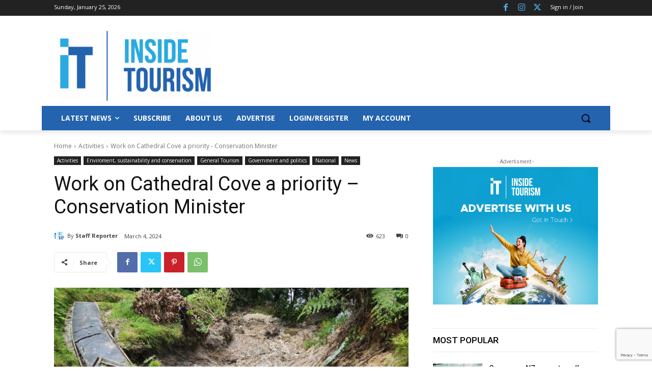

--- FILE ---
content_type: text/html; charset=utf-8
request_url: https://www.google.com/recaptcha/api2/anchor?ar=1&k=6LeJmRoqAAAAAHNG3y4rGjbAmbd3fTjv2x4MYWQV&co=aHR0cHM6Ly9pbnNpZGV0b3VyaXNtLmNvbTo0NDM.&hl=en&v=PoyoqOPhxBO7pBk68S4YbpHZ&size=invisible&anchor-ms=20000&execute-ms=30000&cb=ef8k6pytp37i
body_size: 48706
content:
<!DOCTYPE HTML><html dir="ltr" lang="en"><head><meta http-equiv="Content-Type" content="text/html; charset=UTF-8">
<meta http-equiv="X-UA-Compatible" content="IE=edge">
<title>reCAPTCHA</title>
<style type="text/css">
/* cyrillic-ext */
@font-face {
  font-family: 'Roboto';
  font-style: normal;
  font-weight: 400;
  font-stretch: 100%;
  src: url(//fonts.gstatic.com/s/roboto/v48/KFO7CnqEu92Fr1ME7kSn66aGLdTylUAMa3GUBHMdazTgWw.woff2) format('woff2');
  unicode-range: U+0460-052F, U+1C80-1C8A, U+20B4, U+2DE0-2DFF, U+A640-A69F, U+FE2E-FE2F;
}
/* cyrillic */
@font-face {
  font-family: 'Roboto';
  font-style: normal;
  font-weight: 400;
  font-stretch: 100%;
  src: url(//fonts.gstatic.com/s/roboto/v48/KFO7CnqEu92Fr1ME7kSn66aGLdTylUAMa3iUBHMdazTgWw.woff2) format('woff2');
  unicode-range: U+0301, U+0400-045F, U+0490-0491, U+04B0-04B1, U+2116;
}
/* greek-ext */
@font-face {
  font-family: 'Roboto';
  font-style: normal;
  font-weight: 400;
  font-stretch: 100%;
  src: url(//fonts.gstatic.com/s/roboto/v48/KFO7CnqEu92Fr1ME7kSn66aGLdTylUAMa3CUBHMdazTgWw.woff2) format('woff2');
  unicode-range: U+1F00-1FFF;
}
/* greek */
@font-face {
  font-family: 'Roboto';
  font-style: normal;
  font-weight: 400;
  font-stretch: 100%;
  src: url(//fonts.gstatic.com/s/roboto/v48/KFO7CnqEu92Fr1ME7kSn66aGLdTylUAMa3-UBHMdazTgWw.woff2) format('woff2');
  unicode-range: U+0370-0377, U+037A-037F, U+0384-038A, U+038C, U+038E-03A1, U+03A3-03FF;
}
/* math */
@font-face {
  font-family: 'Roboto';
  font-style: normal;
  font-weight: 400;
  font-stretch: 100%;
  src: url(//fonts.gstatic.com/s/roboto/v48/KFO7CnqEu92Fr1ME7kSn66aGLdTylUAMawCUBHMdazTgWw.woff2) format('woff2');
  unicode-range: U+0302-0303, U+0305, U+0307-0308, U+0310, U+0312, U+0315, U+031A, U+0326-0327, U+032C, U+032F-0330, U+0332-0333, U+0338, U+033A, U+0346, U+034D, U+0391-03A1, U+03A3-03A9, U+03B1-03C9, U+03D1, U+03D5-03D6, U+03F0-03F1, U+03F4-03F5, U+2016-2017, U+2034-2038, U+203C, U+2040, U+2043, U+2047, U+2050, U+2057, U+205F, U+2070-2071, U+2074-208E, U+2090-209C, U+20D0-20DC, U+20E1, U+20E5-20EF, U+2100-2112, U+2114-2115, U+2117-2121, U+2123-214F, U+2190, U+2192, U+2194-21AE, U+21B0-21E5, U+21F1-21F2, U+21F4-2211, U+2213-2214, U+2216-22FF, U+2308-230B, U+2310, U+2319, U+231C-2321, U+2336-237A, U+237C, U+2395, U+239B-23B7, U+23D0, U+23DC-23E1, U+2474-2475, U+25AF, U+25B3, U+25B7, U+25BD, U+25C1, U+25CA, U+25CC, U+25FB, U+266D-266F, U+27C0-27FF, U+2900-2AFF, U+2B0E-2B11, U+2B30-2B4C, U+2BFE, U+3030, U+FF5B, U+FF5D, U+1D400-1D7FF, U+1EE00-1EEFF;
}
/* symbols */
@font-face {
  font-family: 'Roboto';
  font-style: normal;
  font-weight: 400;
  font-stretch: 100%;
  src: url(//fonts.gstatic.com/s/roboto/v48/KFO7CnqEu92Fr1ME7kSn66aGLdTylUAMaxKUBHMdazTgWw.woff2) format('woff2');
  unicode-range: U+0001-000C, U+000E-001F, U+007F-009F, U+20DD-20E0, U+20E2-20E4, U+2150-218F, U+2190, U+2192, U+2194-2199, U+21AF, U+21E6-21F0, U+21F3, U+2218-2219, U+2299, U+22C4-22C6, U+2300-243F, U+2440-244A, U+2460-24FF, U+25A0-27BF, U+2800-28FF, U+2921-2922, U+2981, U+29BF, U+29EB, U+2B00-2BFF, U+4DC0-4DFF, U+FFF9-FFFB, U+10140-1018E, U+10190-1019C, U+101A0, U+101D0-101FD, U+102E0-102FB, U+10E60-10E7E, U+1D2C0-1D2D3, U+1D2E0-1D37F, U+1F000-1F0FF, U+1F100-1F1AD, U+1F1E6-1F1FF, U+1F30D-1F30F, U+1F315, U+1F31C, U+1F31E, U+1F320-1F32C, U+1F336, U+1F378, U+1F37D, U+1F382, U+1F393-1F39F, U+1F3A7-1F3A8, U+1F3AC-1F3AF, U+1F3C2, U+1F3C4-1F3C6, U+1F3CA-1F3CE, U+1F3D4-1F3E0, U+1F3ED, U+1F3F1-1F3F3, U+1F3F5-1F3F7, U+1F408, U+1F415, U+1F41F, U+1F426, U+1F43F, U+1F441-1F442, U+1F444, U+1F446-1F449, U+1F44C-1F44E, U+1F453, U+1F46A, U+1F47D, U+1F4A3, U+1F4B0, U+1F4B3, U+1F4B9, U+1F4BB, U+1F4BF, U+1F4C8-1F4CB, U+1F4D6, U+1F4DA, U+1F4DF, U+1F4E3-1F4E6, U+1F4EA-1F4ED, U+1F4F7, U+1F4F9-1F4FB, U+1F4FD-1F4FE, U+1F503, U+1F507-1F50B, U+1F50D, U+1F512-1F513, U+1F53E-1F54A, U+1F54F-1F5FA, U+1F610, U+1F650-1F67F, U+1F687, U+1F68D, U+1F691, U+1F694, U+1F698, U+1F6AD, U+1F6B2, U+1F6B9-1F6BA, U+1F6BC, U+1F6C6-1F6CF, U+1F6D3-1F6D7, U+1F6E0-1F6EA, U+1F6F0-1F6F3, U+1F6F7-1F6FC, U+1F700-1F7FF, U+1F800-1F80B, U+1F810-1F847, U+1F850-1F859, U+1F860-1F887, U+1F890-1F8AD, U+1F8B0-1F8BB, U+1F8C0-1F8C1, U+1F900-1F90B, U+1F93B, U+1F946, U+1F984, U+1F996, U+1F9E9, U+1FA00-1FA6F, U+1FA70-1FA7C, U+1FA80-1FA89, U+1FA8F-1FAC6, U+1FACE-1FADC, U+1FADF-1FAE9, U+1FAF0-1FAF8, U+1FB00-1FBFF;
}
/* vietnamese */
@font-face {
  font-family: 'Roboto';
  font-style: normal;
  font-weight: 400;
  font-stretch: 100%;
  src: url(//fonts.gstatic.com/s/roboto/v48/KFO7CnqEu92Fr1ME7kSn66aGLdTylUAMa3OUBHMdazTgWw.woff2) format('woff2');
  unicode-range: U+0102-0103, U+0110-0111, U+0128-0129, U+0168-0169, U+01A0-01A1, U+01AF-01B0, U+0300-0301, U+0303-0304, U+0308-0309, U+0323, U+0329, U+1EA0-1EF9, U+20AB;
}
/* latin-ext */
@font-face {
  font-family: 'Roboto';
  font-style: normal;
  font-weight: 400;
  font-stretch: 100%;
  src: url(//fonts.gstatic.com/s/roboto/v48/KFO7CnqEu92Fr1ME7kSn66aGLdTylUAMa3KUBHMdazTgWw.woff2) format('woff2');
  unicode-range: U+0100-02BA, U+02BD-02C5, U+02C7-02CC, U+02CE-02D7, U+02DD-02FF, U+0304, U+0308, U+0329, U+1D00-1DBF, U+1E00-1E9F, U+1EF2-1EFF, U+2020, U+20A0-20AB, U+20AD-20C0, U+2113, U+2C60-2C7F, U+A720-A7FF;
}
/* latin */
@font-face {
  font-family: 'Roboto';
  font-style: normal;
  font-weight: 400;
  font-stretch: 100%;
  src: url(//fonts.gstatic.com/s/roboto/v48/KFO7CnqEu92Fr1ME7kSn66aGLdTylUAMa3yUBHMdazQ.woff2) format('woff2');
  unicode-range: U+0000-00FF, U+0131, U+0152-0153, U+02BB-02BC, U+02C6, U+02DA, U+02DC, U+0304, U+0308, U+0329, U+2000-206F, U+20AC, U+2122, U+2191, U+2193, U+2212, U+2215, U+FEFF, U+FFFD;
}
/* cyrillic-ext */
@font-face {
  font-family: 'Roboto';
  font-style: normal;
  font-weight: 500;
  font-stretch: 100%;
  src: url(//fonts.gstatic.com/s/roboto/v48/KFO7CnqEu92Fr1ME7kSn66aGLdTylUAMa3GUBHMdazTgWw.woff2) format('woff2');
  unicode-range: U+0460-052F, U+1C80-1C8A, U+20B4, U+2DE0-2DFF, U+A640-A69F, U+FE2E-FE2F;
}
/* cyrillic */
@font-face {
  font-family: 'Roboto';
  font-style: normal;
  font-weight: 500;
  font-stretch: 100%;
  src: url(//fonts.gstatic.com/s/roboto/v48/KFO7CnqEu92Fr1ME7kSn66aGLdTylUAMa3iUBHMdazTgWw.woff2) format('woff2');
  unicode-range: U+0301, U+0400-045F, U+0490-0491, U+04B0-04B1, U+2116;
}
/* greek-ext */
@font-face {
  font-family: 'Roboto';
  font-style: normal;
  font-weight: 500;
  font-stretch: 100%;
  src: url(//fonts.gstatic.com/s/roboto/v48/KFO7CnqEu92Fr1ME7kSn66aGLdTylUAMa3CUBHMdazTgWw.woff2) format('woff2');
  unicode-range: U+1F00-1FFF;
}
/* greek */
@font-face {
  font-family: 'Roboto';
  font-style: normal;
  font-weight: 500;
  font-stretch: 100%;
  src: url(//fonts.gstatic.com/s/roboto/v48/KFO7CnqEu92Fr1ME7kSn66aGLdTylUAMa3-UBHMdazTgWw.woff2) format('woff2');
  unicode-range: U+0370-0377, U+037A-037F, U+0384-038A, U+038C, U+038E-03A1, U+03A3-03FF;
}
/* math */
@font-face {
  font-family: 'Roboto';
  font-style: normal;
  font-weight: 500;
  font-stretch: 100%;
  src: url(//fonts.gstatic.com/s/roboto/v48/KFO7CnqEu92Fr1ME7kSn66aGLdTylUAMawCUBHMdazTgWw.woff2) format('woff2');
  unicode-range: U+0302-0303, U+0305, U+0307-0308, U+0310, U+0312, U+0315, U+031A, U+0326-0327, U+032C, U+032F-0330, U+0332-0333, U+0338, U+033A, U+0346, U+034D, U+0391-03A1, U+03A3-03A9, U+03B1-03C9, U+03D1, U+03D5-03D6, U+03F0-03F1, U+03F4-03F5, U+2016-2017, U+2034-2038, U+203C, U+2040, U+2043, U+2047, U+2050, U+2057, U+205F, U+2070-2071, U+2074-208E, U+2090-209C, U+20D0-20DC, U+20E1, U+20E5-20EF, U+2100-2112, U+2114-2115, U+2117-2121, U+2123-214F, U+2190, U+2192, U+2194-21AE, U+21B0-21E5, U+21F1-21F2, U+21F4-2211, U+2213-2214, U+2216-22FF, U+2308-230B, U+2310, U+2319, U+231C-2321, U+2336-237A, U+237C, U+2395, U+239B-23B7, U+23D0, U+23DC-23E1, U+2474-2475, U+25AF, U+25B3, U+25B7, U+25BD, U+25C1, U+25CA, U+25CC, U+25FB, U+266D-266F, U+27C0-27FF, U+2900-2AFF, U+2B0E-2B11, U+2B30-2B4C, U+2BFE, U+3030, U+FF5B, U+FF5D, U+1D400-1D7FF, U+1EE00-1EEFF;
}
/* symbols */
@font-face {
  font-family: 'Roboto';
  font-style: normal;
  font-weight: 500;
  font-stretch: 100%;
  src: url(//fonts.gstatic.com/s/roboto/v48/KFO7CnqEu92Fr1ME7kSn66aGLdTylUAMaxKUBHMdazTgWw.woff2) format('woff2');
  unicode-range: U+0001-000C, U+000E-001F, U+007F-009F, U+20DD-20E0, U+20E2-20E4, U+2150-218F, U+2190, U+2192, U+2194-2199, U+21AF, U+21E6-21F0, U+21F3, U+2218-2219, U+2299, U+22C4-22C6, U+2300-243F, U+2440-244A, U+2460-24FF, U+25A0-27BF, U+2800-28FF, U+2921-2922, U+2981, U+29BF, U+29EB, U+2B00-2BFF, U+4DC0-4DFF, U+FFF9-FFFB, U+10140-1018E, U+10190-1019C, U+101A0, U+101D0-101FD, U+102E0-102FB, U+10E60-10E7E, U+1D2C0-1D2D3, U+1D2E0-1D37F, U+1F000-1F0FF, U+1F100-1F1AD, U+1F1E6-1F1FF, U+1F30D-1F30F, U+1F315, U+1F31C, U+1F31E, U+1F320-1F32C, U+1F336, U+1F378, U+1F37D, U+1F382, U+1F393-1F39F, U+1F3A7-1F3A8, U+1F3AC-1F3AF, U+1F3C2, U+1F3C4-1F3C6, U+1F3CA-1F3CE, U+1F3D4-1F3E0, U+1F3ED, U+1F3F1-1F3F3, U+1F3F5-1F3F7, U+1F408, U+1F415, U+1F41F, U+1F426, U+1F43F, U+1F441-1F442, U+1F444, U+1F446-1F449, U+1F44C-1F44E, U+1F453, U+1F46A, U+1F47D, U+1F4A3, U+1F4B0, U+1F4B3, U+1F4B9, U+1F4BB, U+1F4BF, U+1F4C8-1F4CB, U+1F4D6, U+1F4DA, U+1F4DF, U+1F4E3-1F4E6, U+1F4EA-1F4ED, U+1F4F7, U+1F4F9-1F4FB, U+1F4FD-1F4FE, U+1F503, U+1F507-1F50B, U+1F50D, U+1F512-1F513, U+1F53E-1F54A, U+1F54F-1F5FA, U+1F610, U+1F650-1F67F, U+1F687, U+1F68D, U+1F691, U+1F694, U+1F698, U+1F6AD, U+1F6B2, U+1F6B9-1F6BA, U+1F6BC, U+1F6C6-1F6CF, U+1F6D3-1F6D7, U+1F6E0-1F6EA, U+1F6F0-1F6F3, U+1F6F7-1F6FC, U+1F700-1F7FF, U+1F800-1F80B, U+1F810-1F847, U+1F850-1F859, U+1F860-1F887, U+1F890-1F8AD, U+1F8B0-1F8BB, U+1F8C0-1F8C1, U+1F900-1F90B, U+1F93B, U+1F946, U+1F984, U+1F996, U+1F9E9, U+1FA00-1FA6F, U+1FA70-1FA7C, U+1FA80-1FA89, U+1FA8F-1FAC6, U+1FACE-1FADC, U+1FADF-1FAE9, U+1FAF0-1FAF8, U+1FB00-1FBFF;
}
/* vietnamese */
@font-face {
  font-family: 'Roboto';
  font-style: normal;
  font-weight: 500;
  font-stretch: 100%;
  src: url(//fonts.gstatic.com/s/roboto/v48/KFO7CnqEu92Fr1ME7kSn66aGLdTylUAMa3OUBHMdazTgWw.woff2) format('woff2');
  unicode-range: U+0102-0103, U+0110-0111, U+0128-0129, U+0168-0169, U+01A0-01A1, U+01AF-01B0, U+0300-0301, U+0303-0304, U+0308-0309, U+0323, U+0329, U+1EA0-1EF9, U+20AB;
}
/* latin-ext */
@font-face {
  font-family: 'Roboto';
  font-style: normal;
  font-weight: 500;
  font-stretch: 100%;
  src: url(//fonts.gstatic.com/s/roboto/v48/KFO7CnqEu92Fr1ME7kSn66aGLdTylUAMa3KUBHMdazTgWw.woff2) format('woff2');
  unicode-range: U+0100-02BA, U+02BD-02C5, U+02C7-02CC, U+02CE-02D7, U+02DD-02FF, U+0304, U+0308, U+0329, U+1D00-1DBF, U+1E00-1E9F, U+1EF2-1EFF, U+2020, U+20A0-20AB, U+20AD-20C0, U+2113, U+2C60-2C7F, U+A720-A7FF;
}
/* latin */
@font-face {
  font-family: 'Roboto';
  font-style: normal;
  font-weight: 500;
  font-stretch: 100%;
  src: url(//fonts.gstatic.com/s/roboto/v48/KFO7CnqEu92Fr1ME7kSn66aGLdTylUAMa3yUBHMdazQ.woff2) format('woff2');
  unicode-range: U+0000-00FF, U+0131, U+0152-0153, U+02BB-02BC, U+02C6, U+02DA, U+02DC, U+0304, U+0308, U+0329, U+2000-206F, U+20AC, U+2122, U+2191, U+2193, U+2212, U+2215, U+FEFF, U+FFFD;
}
/* cyrillic-ext */
@font-face {
  font-family: 'Roboto';
  font-style: normal;
  font-weight: 900;
  font-stretch: 100%;
  src: url(//fonts.gstatic.com/s/roboto/v48/KFO7CnqEu92Fr1ME7kSn66aGLdTylUAMa3GUBHMdazTgWw.woff2) format('woff2');
  unicode-range: U+0460-052F, U+1C80-1C8A, U+20B4, U+2DE0-2DFF, U+A640-A69F, U+FE2E-FE2F;
}
/* cyrillic */
@font-face {
  font-family: 'Roboto';
  font-style: normal;
  font-weight: 900;
  font-stretch: 100%;
  src: url(//fonts.gstatic.com/s/roboto/v48/KFO7CnqEu92Fr1ME7kSn66aGLdTylUAMa3iUBHMdazTgWw.woff2) format('woff2');
  unicode-range: U+0301, U+0400-045F, U+0490-0491, U+04B0-04B1, U+2116;
}
/* greek-ext */
@font-face {
  font-family: 'Roboto';
  font-style: normal;
  font-weight: 900;
  font-stretch: 100%;
  src: url(//fonts.gstatic.com/s/roboto/v48/KFO7CnqEu92Fr1ME7kSn66aGLdTylUAMa3CUBHMdazTgWw.woff2) format('woff2');
  unicode-range: U+1F00-1FFF;
}
/* greek */
@font-face {
  font-family: 'Roboto';
  font-style: normal;
  font-weight: 900;
  font-stretch: 100%;
  src: url(//fonts.gstatic.com/s/roboto/v48/KFO7CnqEu92Fr1ME7kSn66aGLdTylUAMa3-UBHMdazTgWw.woff2) format('woff2');
  unicode-range: U+0370-0377, U+037A-037F, U+0384-038A, U+038C, U+038E-03A1, U+03A3-03FF;
}
/* math */
@font-face {
  font-family: 'Roboto';
  font-style: normal;
  font-weight: 900;
  font-stretch: 100%;
  src: url(//fonts.gstatic.com/s/roboto/v48/KFO7CnqEu92Fr1ME7kSn66aGLdTylUAMawCUBHMdazTgWw.woff2) format('woff2');
  unicode-range: U+0302-0303, U+0305, U+0307-0308, U+0310, U+0312, U+0315, U+031A, U+0326-0327, U+032C, U+032F-0330, U+0332-0333, U+0338, U+033A, U+0346, U+034D, U+0391-03A1, U+03A3-03A9, U+03B1-03C9, U+03D1, U+03D5-03D6, U+03F0-03F1, U+03F4-03F5, U+2016-2017, U+2034-2038, U+203C, U+2040, U+2043, U+2047, U+2050, U+2057, U+205F, U+2070-2071, U+2074-208E, U+2090-209C, U+20D0-20DC, U+20E1, U+20E5-20EF, U+2100-2112, U+2114-2115, U+2117-2121, U+2123-214F, U+2190, U+2192, U+2194-21AE, U+21B0-21E5, U+21F1-21F2, U+21F4-2211, U+2213-2214, U+2216-22FF, U+2308-230B, U+2310, U+2319, U+231C-2321, U+2336-237A, U+237C, U+2395, U+239B-23B7, U+23D0, U+23DC-23E1, U+2474-2475, U+25AF, U+25B3, U+25B7, U+25BD, U+25C1, U+25CA, U+25CC, U+25FB, U+266D-266F, U+27C0-27FF, U+2900-2AFF, U+2B0E-2B11, U+2B30-2B4C, U+2BFE, U+3030, U+FF5B, U+FF5D, U+1D400-1D7FF, U+1EE00-1EEFF;
}
/* symbols */
@font-face {
  font-family: 'Roboto';
  font-style: normal;
  font-weight: 900;
  font-stretch: 100%;
  src: url(//fonts.gstatic.com/s/roboto/v48/KFO7CnqEu92Fr1ME7kSn66aGLdTylUAMaxKUBHMdazTgWw.woff2) format('woff2');
  unicode-range: U+0001-000C, U+000E-001F, U+007F-009F, U+20DD-20E0, U+20E2-20E4, U+2150-218F, U+2190, U+2192, U+2194-2199, U+21AF, U+21E6-21F0, U+21F3, U+2218-2219, U+2299, U+22C4-22C6, U+2300-243F, U+2440-244A, U+2460-24FF, U+25A0-27BF, U+2800-28FF, U+2921-2922, U+2981, U+29BF, U+29EB, U+2B00-2BFF, U+4DC0-4DFF, U+FFF9-FFFB, U+10140-1018E, U+10190-1019C, U+101A0, U+101D0-101FD, U+102E0-102FB, U+10E60-10E7E, U+1D2C0-1D2D3, U+1D2E0-1D37F, U+1F000-1F0FF, U+1F100-1F1AD, U+1F1E6-1F1FF, U+1F30D-1F30F, U+1F315, U+1F31C, U+1F31E, U+1F320-1F32C, U+1F336, U+1F378, U+1F37D, U+1F382, U+1F393-1F39F, U+1F3A7-1F3A8, U+1F3AC-1F3AF, U+1F3C2, U+1F3C4-1F3C6, U+1F3CA-1F3CE, U+1F3D4-1F3E0, U+1F3ED, U+1F3F1-1F3F3, U+1F3F5-1F3F7, U+1F408, U+1F415, U+1F41F, U+1F426, U+1F43F, U+1F441-1F442, U+1F444, U+1F446-1F449, U+1F44C-1F44E, U+1F453, U+1F46A, U+1F47D, U+1F4A3, U+1F4B0, U+1F4B3, U+1F4B9, U+1F4BB, U+1F4BF, U+1F4C8-1F4CB, U+1F4D6, U+1F4DA, U+1F4DF, U+1F4E3-1F4E6, U+1F4EA-1F4ED, U+1F4F7, U+1F4F9-1F4FB, U+1F4FD-1F4FE, U+1F503, U+1F507-1F50B, U+1F50D, U+1F512-1F513, U+1F53E-1F54A, U+1F54F-1F5FA, U+1F610, U+1F650-1F67F, U+1F687, U+1F68D, U+1F691, U+1F694, U+1F698, U+1F6AD, U+1F6B2, U+1F6B9-1F6BA, U+1F6BC, U+1F6C6-1F6CF, U+1F6D3-1F6D7, U+1F6E0-1F6EA, U+1F6F0-1F6F3, U+1F6F7-1F6FC, U+1F700-1F7FF, U+1F800-1F80B, U+1F810-1F847, U+1F850-1F859, U+1F860-1F887, U+1F890-1F8AD, U+1F8B0-1F8BB, U+1F8C0-1F8C1, U+1F900-1F90B, U+1F93B, U+1F946, U+1F984, U+1F996, U+1F9E9, U+1FA00-1FA6F, U+1FA70-1FA7C, U+1FA80-1FA89, U+1FA8F-1FAC6, U+1FACE-1FADC, U+1FADF-1FAE9, U+1FAF0-1FAF8, U+1FB00-1FBFF;
}
/* vietnamese */
@font-face {
  font-family: 'Roboto';
  font-style: normal;
  font-weight: 900;
  font-stretch: 100%;
  src: url(//fonts.gstatic.com/s/roboto/v48/KFO7CnqEu92Fr1ME7kSn66aGLdTylUAMa3OUBHMdazTgWw.woff2) format('woff2');
  unicode-range: U+0102-0103, U+0110-0111, U+0128-0129, U+0168-0169, U+01A0-01A1, U+01AF-01B0, U+0300-0301, U+0303-0304, U+0308-0309, U+0323, U+0329, U+1EA0-1EF9, U+20AB;
}
/* latin-ext */
@font-face {
  font-family: 'Roboto';
  font-style: normal;
  font-weight: 900;
  font-stretch: 100%;
  src: url(//fonts.gstatic.com/s/roboto/v48/KFO7CnqEu92Fr1ME7kSn66aGLdTylUAMa3KUBHMdazTgWw.woff2) format('woff2');
  unicode-range: U+0100-02BA, U+02BD-02C5, U+02C7-02CC, U+02CE-02D7, U+02DD-02FF, U+0304, U+0308, U+0329, U+1D00-1DBF, U+1E00-1E9F, U+1EF2-1EFF, U+2020, U+20A0-20AB, U+20AD-20C0, U+2113, U+2C60-2C7F, U+A720-A7FF;
}
/* latin */
@font-face {
  font-family: 'Roboto';
  font-style: normal;
  font-weight: 900;
  font-stretch: 100%;
  src: url(//fonts.gstatic.com/s/roboto/v48/KFO7CnqEu92Fr1ME7kSn66aGLdTylUAMa3yUBHMdazQ.woff2) format('woff2');
  unicode-range: U+0000-00FF, U+0131, U+0152-0153, U+02BB-02BC, U+02C6, U+02DA, U+02DC, U+0304, U+0308, U+0329, U+2000-206F, U+20AC, U+2122, U+2191, U+2193, U+2212, U+2215, U+FEFF, U+FFFD;
}

</style>
<link rel="stylesheet" type="text/css" href="https://www.gstatic.com/recaptcha/releases/PoyoqOPhxBO7pBk68S4YbpHZ/styles__ltr.css">
<script nonce="UuxUiyerexF6K88fcBM9pQ" type="text/javascript">window['__recaptcha_api'] = 'https://www.google.com/recaptcha/api2/';</script>
<script type="text/javascript" src="https://www.gstatic.com/recaptcha/releases/PoyoqOPhxBO7pBk68S4YbpHZ/recaptcha__en.js" nonce="UuxUiyerexF6K88fcBM9pQ">
      
    </script></head>
<body><div id="rc-anchor-alert" class="rc-anchor-alert"></div>
<input type="hidden" id="recaptcha-token" value="[base64]">
<script type="text/javascript" nonce="UuxUiyerexF6K88fcBM9pQ">
      recaptcha.anchor.Main.init("[\x22ainput\x22,[\x22bgdata\x22,\x22\x22,\[base64]/[base64]/[base64]/bmV3IHJbeF0oY1swXSk6RT09Mj9uZXcgclt4XShjWzBdLGNbMV0pOkU9PTM/bmV3IHJbeF0oY1swXSxjWzFdLGNbMl0pOkU9PTQ/[base64]/[base64]/[base64]/[base64]/[base64]/[base64]/[base64]/[base64]\x22,\[base64]\\u003d\\u003d\x22,\x22wrfCqsO2w6vCg8KQw6PCjMKyT1jDucOWwqHDgMO7B00zw5Z3HBZTB8ORLMOOTcK/wq1Yw4JlBR4Dw7vDmV9wwrYzw6XCiwAFwpvCusORwrnCqCh9bixwcj7Cm8O/HBoTwrh8TcOHw6V9SMOHDMKww7DDtAfDg8ORw6vClShpworDqAfCjsK1W8KSw4XChB9dw5ttI8OGw5VEI3HCuUVhfcOWwpvDlsOow4zCpiBkwrgzHjvDuQHClEDDhsOCXxUtw7DDqcOAw7/DqMKQwq/CkcOlOwLCvMKDw5TDpGYFwovCm2HDn8ORa8KHwrLCq8KQZz/DlHnCucKyPcKMwrzCqF9Cw6LCs8OAw6NrD8K2H1/CusKGf0N7w7jCvgZIZcOgwoFWXcKew6ZYwp09w5YSwo4dasKvw53CgsKPwrrDrMKlME3DilzDjUHCpT9RwqDCshM6acK3w6F6bcKvNz8pCgRSBMOMwojDmsK2w7LCj8KwWsOTFX0xDsKWeHsswq/DnsOcw7DCkMOnw7w8w6BfJsO8wq3DjgnDh10Qw7Fcw5dRwqvCnlUeAWp7wp5Vw5XCgcKEZWscaMO2w7w6BGBVwr9hw5UDI0k2wqHCtE/Dp3sQV8KGVS3CqsO1D1BiPk3Dg8OKwqvCtCAUXsOpw5DCtzFaMUnDqznDoW8rwrN5MsKRw67ClcKLCRsyw5LCoy7CpAN0wpwhw4LCulYqfhc6wpbCgMK4CcK4EjfCt1TDjsKowpHDnH5LQ8K+dXzDtT7CqcO9wq1KWD/[base64]/CqcKwaArDvcO4wozCvS0wTsO+ZcOJw5Qzd8Ovw4vCtB0Nw4DChsOOGD3DrRzCiMKNw5XDniLDolUsXcKUKC7DqkTCqsOaw6g+fcKIUiEmScKCw63ChyLDmsKMGMOUw4zDs8Kfwossdi/CoEjDvz4Rw6pLwq7DgMKdw6PCpcK+w6rDthh+YMKOZ0QSRFrDqV4mwoXDtWvCvlLCi8ONwoByw4klIsKGdMOIeMK8w7lEaA7DnsKTw7FLSMOGYwDCusKPwo7DoMOmagDCpjQnRMK7w6nConfCv3zCoivCssKNEMOgw4t2F8OkaAAmGsOXw7vDkcKswoZmZG/[base64]/[base64]/CsnJ9w7nDkMKuAzrDoxTCicO7KCnDqUfChcOZBsKAbsKYw6vDisKmwospw7XCocO4cyTCrT7DnGDCimVpw7fDsWIpSFknCcO/V8Ouw4HDo8KmA8OowpszAsOPwpLDrcKiw6LDmsKbwrfCiTzDnkrCrUY/CGTDqQPCrBDCjsOQB8KVUFIKKmnDgcO+CVHDu8OIw7LDvMK/[base64]/GnPDqzrCscOTw5vDqcKhcEMgZUw5P3PCnmHCrDnDuhp6wqHCrF/[base64]/DsCMUwox1wqI1Fk7CrRDDmk/DuhLDil3DlyTDs8ObwqQow4Jxw7PCp2VGwoNZwp7CtH/Co8OHw5PDn8Onc8OxwqNDNR5zwpfDi8OZw5g8w5HCs8KKPAfDoQjDpkfChsO/SsOyw7Zqw6p8woB3w48rw4AWwqjDm8KqW8OCwr/DusK5ccKMQcKOC8K4JsKkw4jDknk8w5gcwqUjwo/DknLDgUPCuwTCm3DCg1HDmWgoUFIvwrvCoBPDlsK+Diw+KQPDr8KGUSLDr2fDhR7CoMOLw4XDtMKLcVPDixd5wpw/[base64]/Cr8Ojw7YMwpjDvsKWw7gmwpjDlRTCmm5ew4YHwot5wrfDv3UDGMKdw5HDlMK1Hk4GHcKLw6VEwoPCjGM4w6fDk8O+w6XDh8OpwozClcOoJcKLwqBtwqAPwptxw7LCpjk0w43DuQXDsEbDiBZWScO9wpNZw61XDMOHwq/Du8KaUW3CnyAoUhHCscOab8KcwpnDjD/[base64]/DvcOqM8KgTMKeGEfDv2/[base64]/DgkXDtsK/w7rChcOsw7bCp8OLwogOQsKjRyLCsmzDtMOxwoZ9RMKLfmnCuifCmcOaw6jDrMOeRD3CtcOSSgXCnS05fMODw7DDq8Klw55THHN0N2/CsMOTwrswcsKiRA7DgsKcM3HDsMOXw65FdcKKGcKwV8KcP8KNwoxAwonCtiIuwrxnw5fDjxJKwo7Cm0g/woTDgFdBFsORwphmw5HDmEnCu2stw6fCq8ODw53DhsKbw7p/[base64]/woczYcKxVsKNw6VmF8KuCsOPw4PCtV3CocOyw4YrT8KvZQ4qYMOJw7TCpsOHw7bDhFtww454wpXCjUQmKixTw6LCsADDgn09bjgEB1Nfw7LDiQRfKw4QVMO/w6AEw4jDk8OVB8OCwqdbN8O3C8OTLVEowrLDugnCqsO8wpDCqH3Dvg7DrT4MQ2UsZxUPWcKsw6VVwpJYDScBw6bChiRBw7fCgVRowopdA0TCk2xUwp/DlMKGw71xTFvCrjvCtMKbFsKqwq/Cnl08J8KjwozDrcKuD3klwojCjMKKTMOKwqLDriTDjHE9VsK7wqDDq8OuZ8KrwoxWw5waGnTCtcO3GhJ7PD/CjV7Do8K0w5TCmMOrwr7Cs8O1csOKwoDDkCHDqRPDrkcawozDj8KtUcK7DsKIAkAGw6EBwqsmbQLDggoqw4TCoQHCompnwrXDqBrDgHhUw7/DhGcmw5hLw7DDvjLCgTwtw7jDg2JVPFtfUnjDgBwfNMOnD2jCicK4VsOLwqF+EMKrwpHCj8OewrTCpxbCjn0JPSUkHXYmw73CuztZTw/CuHN6wpPCk8O4wrRLEMOnw4rDlUUvI8K8NRvCqVPDgW4ywoPCmsKOPz5Bw5vDrx3Cr8OJMcKzw6EZwrczw5cYFcOZHsK7w5jDnMOPEDJVw6/[base64]/w5jCmsKLw6TDqcOpQjhOw7YXwoZdeSDCjMKNw4R2wq5KwotDUkHCscKeAnQ9UwfDq8KfKMOhw7PDvsO9bcOlw7x8IcKIwpo+woXCvMK4bmsdwq0Bw58lwqE1w6TDtsOAUsK7wo4jcA7CpU8Gw44QeDwEwq42w5rDqcOnwr7DhMKew6BXwr9TDW/Dm8KMwonDhmnCm8O4TsKXw6vCgcKZTMKXCcOJQSvDuMOsbnXDn8OxTMOYbUXCjMOZbsOOw7RUW8KPw5PDsm5/wokUPQU+wrLCs1DDn8Oqw6nCmsKyEAAtw7nDlsOAwrLCqXXCpSRjwrVsFMOqbMONwo/CmsKHwr3Ck0jCnMOgbcKYAsKQwoTDjmIZShlpBsK7VsKqWsK2woLCg8OUw6obw6B3w53CmAccwp7Cq0vDkSXCgW/Cu3gLw7XDhMKqHcKxwp1zRyQkwr/CmMO9cErCgVAWw5AAw68iEMKDYxEmCcK6aTzDqhYmwrY3wrXCu8O/f8K5YcOZwoR2w7bCpcKgYMKod8KxTcKkMk8qwobCucOcKALCtBvDo8KDQFUNbQcJAADDnsKjOcOGwoVxE8K7wp9ZGX7DoA7CrGnCpEfCssOtWjLDvMOfLMK3w58+WcKIARTCqsKsFiN9dMOmJiJMw7dyRMKwUy/[base64]/DmzcUwrxhwqVDEURWwpjCsMKzL8Oof3jDtUklw5TDlcOtw5zCvE1nw6fDi8KwQ8KQdR9SaRjDg2YMecOwwrDDvEg0PUZlQC7ClFLDrg0Owq9CDFjCuRrDk29ePMOUw7/CnE3DmcOBWSh2w6V+XX5Fw6PCi8Odw6A8wq0Iw7xGw77DtBQUVFvCjEgnWcKQHMKkwqTDoznDgDfCpTw5T8Krwq1VBzHCjMO8wr7DnjHDk8O+w4rDkWFdHD/Dvj7DpMK2wrFaw4/Cr21BwrrDohs3w7DCmFIKDcOHXcKhDMOFwpl3w4rCo8OKEGDClEvDtRjDjHLCt1/Ch0TDoFLCo8KgRMKMPcKqJ8KAVHrCnn9Aw67DhlUwfGUhKh7Dq0LCqAXCo8K5Fx1gwoEvwrx3w5PCv8KHRGNLwq/Ch8Ogw6HDk8KvwrLDgsObJV3CmB0mCMKUw4rDmnwRwrx9TWjDrA14w6LCjcKqbxPCucKFbcOZw4bDkRcOP8Oswq/CpmMaNsOLwpcsw6cTw6TDhSvDuTsQE8Ocwrsvw682w4gfYcOrDDHDmcKpw7geTsKyV8K1KEHDlsK7LhgEw78/w4nCs8KPWS3CsMOwQMOof8K4UsO3EMKVL8OawrXCvVddw5FSQMOtKsKdw6lfw7RaIsKgXMKoVMKsC8KEw6p6EGfCh3PDicOPwp/CscOlfcKvw5TDgcKtw4QkGcK3KMK8wrEewrYsw792wrQjwq/[base64]/CoxbCmcKLBGNkwr7Dh8Ksw7E3bAYow67CmkDCucKgw44KUMKYH8KwwpjDsinCr8OJwoJ2wq8TOcKsw64MRcK2w7HCkcKzw5DCr0zDs8OBwrdWwqYXwrJzccKew4tKwp/DiSxwGx3DpsKaw7B/QStFwobDhRLCpcKww7oSw5XDgw7DtwRJYE3DoXfDsDwoLVnDqy3Ci8KHwrvCgsKNwr83RsO9BsOiw7HDizjCvX7CqD3DihHDj0PClcOewqBTwqphw4JITB/DkMOcwoPDsMKJw6XCnljDk8K9w5hNO3Ulwp56wpg/SF7Cl8OYwq8Cw5FUCh7DkMKjRMKdZlskwqx2KE3CkMKIwobDocOGZkXCtC/CncOfY8KsCsKpw53CoMKTNUJIwpzCl8KWD8KGEzvDvCbCoMORw6EvAG7DhlnCgcOzw4HDmUkgbsKSw64Mw7sOwpQDfzl0ExUUw6/Crh0sI8Kbwq1fwqNNwrfCnsKmw6TCr1UXwq8WwpYXdklrwot3wrY+wrjDiDkfwqbCqsOJw51QVcOJecOCwoAUwr3CokDDrsKSw5rDm8KjwronSsOIw4creMO7wpLDvsKBw4dbVsKCw7BCwoHDrHDCgcKXwo4SK8K2diU4wr/CtsO9X8OiRgRwJ8Ozwo91JMKHJ8K4w5c1AQQ6W8O2HcKRw45dFcOwVsOyw7tNw5vDhBzDqcOEw5LCrVPDvcOuA2HCpcK5NMKMJsO/woXDozgvdsK3wqLChsKKK8Ouw7wNwoLCjwU6w5kab8KfwonCnMOqZ8OeRX3Cv24Rdhx7QT7CtUDCiMK2U2kcwqHDsX1wwrrDjMKbw7XCpsORX2XCjhHDhlLDn296OsO+DT45wrPCnsOkEcOZS3MDFMO+wqIRwp3Dg8O5bsO3fH3Dgg/ChMKtN8O4M8KOw5gIw6bCiz07TMKMw6IRw5oywohZw4VRw7QMwo3DhsKqQ23DvFNheyLCj1XCrwc0WSIfwo4pw7DCj8OxwpoXecOuHWJ4Y8OoFcK7ecKjw4BEwqlMYcO/A15jwrnCksOGw5vDkjVVV0XCsBhfDsOXaU/Cs2XDtWLCjMOqYMOgw7PCgcOPe8OPc1jChMOmw755wqowQMO8wonDjGPCt8KAdhIOwoUfwqLCjwfDgSfCohIswrxVMQ/CiMOLwoHDgcOPYcOzwqLCuArDmhpIeCLCjkwzZlRaw4LCmcOwL8Onw7AGwqnDmnLCm8OfHRrDr8OJwpXCmkkow4lFwrfCl0XDtcOiwposwok1OSDDixjClcKcwrcDw5vCgcObwpnCi8KLKjcBwpjDoDJ/J3PCucOjTsOjZ8KTw6RPHcKWecKYwoM1altVOlx4w5vCsSLCmT4yUMOnNz7CkcK7P2/CqMKkFcK3w5Q9LEfChwlyWWXDilR5wpV2wrTDom5Rw6saJsKBcV4rQ8OOw7UKwpR8SBNCLMO0w5UTaMKRfcOLWcOSZmfCmsOww7Q+w5DDlcOaw4vCrcOZYhjDtcKPJsOGAsKJLkfDugbCr8K/[base64]/Dl2kuwprCh2lxeifDqQ/CqCDDjMKpCcKvwpFtUHvCrhnCqSnCvjPDn1gAwoZDwoJxw7/[base64]/[base64]/[base64]/[base64]/DmMKrShnDrUshwpUMDQAxwps0w5PCvMKrNcK6Dy8xMsOEwpg0YARPV2LCksO1w7EuwpPDlyjDqlYTY2IjwrUCw7LCscKiw5gOwprDrRvCpMO+JMOPw7LDjcO+fDvDuF/DgMOWwrQnQlQAw44OwqFqwpvCv2LDswkDPMOZewoOwqvCnRvChcOwDcKFDsOyFsKSw5jClcK2w5RnFTtfw5XDtMOIw4vDrsKkw6YIXMKLccO5w4x4wpnCgHHDosKuw6PDmQPCsk9jbg/[base64]/[base64]/Dom1wWmrCs8K/KcKgwpjCgMKtwodrw5fCp8KSPHXDuMKPaRjClcK1dC/CiB/CrMKFTAzDoRHDu8Kiw7tkB8KwSMKjBcKID0fDj8O2EMK9A8OreMOkwpbDqcKfBR5Xw4jDjMKZK1vDtcO1C8KbfsOtwq55w5h5S8KxwpDDo8KxQcKoFWnCpm/CgMOBwo0Xwp9ww59Yw7vClnvCrFjDmA/DsTjDhcOQVsOMwqzCq8OqwqXDvsO0w5jDqGEMAcOdf0HDkAE8w5nCtz9Ew7t6HWDCuQnCh1nCisOaP8OsJMOBecOAbUd/AEVowr9xN8K1w53CiEQww4suw4TDtcK4RMKhwoVnw4/DoU7CvTg8VDDDsUfDtgN7w6o5w6BoajjCi8Okw5TCpsKsw6U3w6bDg8O8w6xrwrciacKjMMOsJMO+WcOOw4bDu8OTwo7DlMOOOh9sBhNSwoTDvMK0J1zCsHRGJMOrC8Oyw7/CqMKVIcOUWcKUw5LDvsOFwrLDgsOIJQRsw4BQw7IzOsORI8OATsOJw4tCZcOuXXfCmQ7Du8Kiwq5XS3DCtWPDsMKQYsOaC8ObEcOmw6NSIMKocx4SRTXDiFjDmsKPw4NkEX7DphRxEgZ8Th09PMO4woLCn8OtV8OPbWo3OWvCgMOBT8KsKcKswrg3WcOdwo9JHsK/[base64]/CnMOLKyzDukjCsgzDnDHDicOFw6k0wr3DtGFpECV+w5XDglTCryxQE3gzAcOnacKudFTDg8OGGHBRX2/DiU3DvMOtw7w3wrbDqMK1w7Ejw50qw7jCvwPDqcKOb3/[base64]/ChFDDkcOGw4AqwqLDiSnDvcO3w61kwpcywpvDicKVPcKKw6xfwqPDiEzDjCBhw4bDvy7CoXnDvMOmU8ORRsOqWz9swqERw5skw43CrxddbFU/wohgd8KsDmxZw73Ct0tfQB3Cr8KzdcOTw40bw77CiMOocsOEw7fDs8KWZCfDssKkW8OHw6bDmElKwqgUw57DmMKzYwo4woXDrWUJw5vDhhLChGEiFHXCocKRw7vClRx7w63DtcKJAnxDw5/Diy0kwoPCsUkkw53CmsKCRcKcw5JAw7EYW8OTHE/DtcOmb8KiZArDmUNPKU5LJnjDtGNMJkbDhcOtDVg/[base64]/[base64]/CrB09ck4oSg9swqsrW1F/[base64]/DncKtwpvDgsKNT8OmwqPDgUtqOcKcw7fDusKudcO5w6DCqsOjNcOUwqpmw55Idmc/WsKMPcKtwqsowpk6wqY9EjATDlrDqCbDusKlwow5w4g3wqDDrSJsBFnDllQvPMKVNVlcB8KNBcKQw7/CucOaw7vDgEohScOIwr7DjsOWYlnChWJRwovDucOPMcKwDXY5w7TDmCkdcAoPwqscwpcIbcOrM8KvRQrDksKYI1zDk8OoXS3DucORSRR/E2oXfMKBw4c/[base64]/[base64]/DvzNCwqJ+w5XCt8KRwoRxEmEuJsK2B8O5N8ORwqRAw7zCnsK3w7o3DQI+S8KQAy0GOXoSwpnDljTCkQBLdBgOw63ChjR3wqXCjVBcw53CgwXDmcKeMcKNG24SwoTCqsKFwrnDgsOFw7LDu8OKwrTDj8KBwr7DmFnDmU0Bw493wpzDq0fDosKBGFYnfBglw7wqEXh/wpUeIMOyPlJVVHHChMKRw7jDnsKrwqtww7BFwoJgdRjDrWXCvMKhbiBtwq4NWMKCVsKdwrN9TMKHwokiw7dWGQMcwrI/wpUSJ8OYC2/Crm7ChAlPwrnClMKuwpzCh8O5w5DDnB7Dq0XDmcKFPMKuw4/CnsKAN8Ovw6LDkyZ2wqpTG8KSw4wCwp8pwo/[base64]/w6V+OT5GEcOMwo8lMiHClB7Dm1wTw4FYTjLCl8OIIUTDo8K2YHXDrMKxwoV5UFpReiE/[base64]/Cn8Oqb31CwrMowpnDoyfDpmknwo88aMO9BBxXw4/DjX7Csx9Jc3zDgCNuXcKqD8OZwpzDuGgTwqlWesOmw6/[base64]/Dn8OrGmPDpcOzRsKMWCXCkCdlw7xLwq/[base64]/[base64]/T8Oaw7JAw7EWwp51csO/[base64]/wqvDlm0lwq/[base64]/[base64]/CmsKFw57DoMOyw5XDsxPCp8OSwprCsFYkwq7Dp8OIwqPCucK2YHXDosKawqBxwrwmwpbDncKmw68qw5cvOR9NScO0PArCsRfDncO1DsODKcKHwonDkcOiHMKyw4p4OMKpSmTCiXwQw5AbB8OVVMKoKBY3w6tXIcO1NzPDlcKTGUnDrMKlL8KiXXTDkndINh/CjhTDu3JnLsOOdTp9w53DrVbDrMO9wrRawqBawqPDgcO5wphfbkvDpcONwqvDvlvDisKoI8Kww7XDl1zCgUzDksOKw7fDtTl0M8KNCgHCqTnDnsO5w4DCvT40XVLCj2PDnMOME8KSw4zDvSHCmljCsypPw57Cl8KcVVDChRF+QR/DiMOBdMK3CibDmQPCjsKkfMKgAsOSw5nDsEAxw7XDqMKyCgERw7bDhyHDmENQwq9uwozDt3BwOF/CtRPChCQWe2HCkS3DvVvCngXDsScsHyhrKl7Dlz8KM38gw6FqRsOJR1shHFrDjUs+wrYOR8KjKcOUcityacKdw4XCnn9ubsK0XcOUb8KSw5o6w7oLw4vCjGMfwoZkwpTDpybCrMORLUjCpQUuwoTCnsOcw6xWw7R8w4xBE8Kiw4lOw6nDiGrDrFE4PT55wq/DkMKZZ8OyacO8ScORwqTClHPCtUPCk8KofX43X1HDmmpDLsKLK0RKI8OYK8OxbEc/QzsuasKTw4AKw7lmw7vDo8K6EMO9wrkvwpnDkBQiwqYcUcKFw70wQ2puw7VTecK9w6NrPMKNwr3Dh8OFw6QKwowzwp4md00yDcO6wo8QHMKbwq7DicK+w5NjCMKtJS4Qw4kfWcK4w6vDhnIowp3DiEoWwqc+wo/DuMOcwpjCj8Krw7PDoF5ywqDCgGEyejDCocO3woYYER4pVk7Dll3CpnUiwpB+wr3CiV8fwrfDsAPDpHHDlcKZchfCpkTCmAZiby/Cq8K+F1NLw6TDj2LDigrDvUhow5nDtMO3wqzDmxBPw4Q3QcOmLMOtw7nCoMOKSsKAb8OiwpHDpsKRcsOnLcOsKcO2w4HCrMKPw4Iqwq/DtS8bw449wqQWw4YbwojDpjTDrgXDkMOkw6rCnEUJwq3Cu8KiATJJw4/Dl1TCkA/Dt2vDqEhkw5MMw5Mlw7krHgpEAGJBIMOqN8O8woYVwp/Cm1FtCzggw4LCl8OtNMOFexUFwqjDkMKCw57DnsKuwqQqw7jCjMOuKcKlw4PCt8OQdzcdw4fCiXfCoT3CoxPCmhPCqFbDmktYR1knw5Nfwr7DsRFGwpnCucKrwpHDu8Knw6Quwo54R8OXwpxTdAI3w6smGMOywoF/w4kwXXsEw6Zdfy3CnMOoPwB2wpjDuWjDlsKHwpXDosKXwrjDgsKtRMKJBsOIwp0jACFpFnvCn8K3RsO4e8KJCMOzwoLDpkbDmRbDkmsBdwsvD8OpdgDChTfDq2/Ds8OaLcOeDsOzwpMcTGPDvcO0w5nDhcKtBcKswqFTw4nDgE7CgAFfLyh/wrPCssOmw7PCgcKnwok4w5pmNsKXBV/CucK1w6o/wpXCkWzCnAEXw6XDp1F5VcK/[base64]/Dr8KrGnnDnAQmcsOnw4fDhMODdXHDnz7ClMKiacKuBU7DmMKYE8OpwrvCoTgMwpzDvsO3WsKxPMKUw7vCoXcMRS3CjhjDsk4ow60Pw7DDp8KzHMKvOMOAwqdWN05MwqTCr8Ogw57ChcOrw6sKFBRbX8KXdMOfwq1zLBZbw74kw6XCg8KVw4FvwrLDgyFbwr/CqW8Uw4/[base64]/DvVLCoMKvw4PDn3nDpU3DgjTDvcKSLGXDizPCrQ/DnFlHwrhuwoNGw6HDjxoVwpjDokhvw5nCpg3ChW7CixHCoMKSw4Rrw6TDh8KhLz/CuV/DngAbLH/DpcORwq3CtcOHEsKCw7piwpDCmht2w4PDp2F/YcOVwprDgsKqR8K/wpAxw5/DtcOtXcOGwqrDph7DhMOKO2AdVwNpwp3CsAvCoMKjw6Jxw6LCkcKtwpvCscKxw5cNGi56wrAowr9VKFUSBcKCclTCkTldUcORwoQ1w7ZIwqfCv1vCqMKgEALDhMKBwo07w60iJcKrwpfCgWsuO8K8wp0YM1/CgVUqw6PDvGDDlcKrPcOUOsKAJMKdw7EswoTDpsO1fcONw5LCucO3ViYxwoQkw77Dj8OxEcKuwoZ4wpvDh8KuwpYjQn/[base64]/[base64]/Cp8KmNDZtJMKQPcO9IcKFDQBgK8Kiw6bCmjTDhcOiwqheHsK/PQAFZMOTw4zCh8OoTMOZw5geDsOWw5MDYUTDlEzDlcOMwqNsQsKkw4g0ERl6wqoiLcOZG8Omw5o5SMKeCBlWwrrCosKAwolUw43DjsK0A2/CnG7CrjUlJMKPw74+wqvCtFhgSWApDGQ4wpsBCkZ0D8OSPUkwOVPCs8KDDcKiwp7DosOcw6nDti0pKMKEwr7DuRViH8O/w4UYNSvCkSBUUlwSw5nDucOwwq/[base64]/DucKOTMOywp0lQsKuwprDri7DpcKeI8KWw6w9w4fDs2UAf0bDkcKABUZxGcO3ATlvARHDug/DpMOfw4fDmFM5FQYdHw/CgcOFeMKOamo2wpJTKcOJw6oxK8OkA8OewotMAVlGwqfDgsOqaBrDmsK4w79Tw6TDuMKNw6LDkVrDlsOnwqleGMK+W0DCkcOjw5zDkT59GsOvw7hZwoXDlTU1w4vDncKFw6HDrMKJw68hw6vCm8O4woFARDsVE2Axbg/CqzhJBDQHfjArwo8zw4Ibc8OJw54/MBXDlMOlNcKTwoEKw4Uow4fCrcKoZC4SA3nDjGw+wr/[base64]/Dsh0Xe8Kcw6FLw6zCmMOxDMOnw4Mcw6QjenjCk8OHwoJDGQfCgz5zw4XDksKCDMO0wqZeIsKywr3DhsOEw6zDmT/CusKHw7BSdUzDgcKUasKDX8KiYSlGOxl/DDfCqsK6w7TCgBbDpsKPwpxuf8OBwpJAGcKXDsOZYMOhDw/DuizDlcKaLEHDvMKoNhkxcsKICE0YU8O+LnzDkMKZw5NNw6PCosKOw6YQwqpzw5LDhnfDijvCjcK6DcOxV0rCsMOPEl3CqMOsMMOLw5Fiw590aTMAw7w8ZDXCmcKZwonCv1Frw7FTbMOLYMKNGcKyw4xKBAsuw5/DkcKQXsKNwrvCsMOxWWFoZMKmw7PDpcK/w6HCusKFTBrCt8O1wqzCiF3DtXTDhlRFeRvDqMO2woovJMKzw5NYE8OxGcOKw48gE0jCjzTDiR3Ds2vCiMOCWjXDjRwZw7DDsizDp8OWBC4Sw73ClMOew4gpw4dnDExVfEdyKMKzw6JDw7Amw7fDvDdxw5MHw7t/woEtwozChMKTJsOtOVJ/KMKpwqRREMKAw4HDhsKdw71yMMOOwrNQPkRUf8KxdmDCuMK+w7NJw4p2woHDq8OHH8OddkvDm8K+w6oYZcK/[base64]/DpzHDhmJUwrwmBEjDvGrDom1SCsKcw6/Cq8KxUgDCuVJ+w4LCisOswr1Qbi/DjMK2GcKVfcOMw7A5MBfDqsKeKjTDtMKJBlVFR8Oww5vCnjbClsKMw4nCgx7CrB4cw73DnsKOCMK8w5/CosKsw53CvkvDkSJBJsOAOUPCjUbDsWEbGsK3HzElw5NAFCl7B8ObwofCmcOnZcOww7fDnkAAwpQPw7/CuwfDlsKZwqY3wpLCuArCkjLCi2JIf8K9EUjCj1PDig/CssKpw70Bw5TDgsO4Ci7Cs2d8w4QfU8KDHxXDgC93GHPDlcKXdWpywp9ww70swqEtwqFKRMO1AsOOw41Aw5Z/EcOyV8Ofw6xIw7nCvQ4FwqJAwpPDgcKaw4/[base64]/w7vDmVU5woXCmFhpbz0HKsKqRAYtDkbDkw1VTT9jOzUyTznDhxjDthXCjh7CisK8LzrDrH7Dj29gwpLDvVwRw4Q6wpnDiirCsHdKCVTCqjZTwoHCm0/CpsKEX3vCvkgdwqshaEvCrcKgw4BUw5rCu1R0BQAkwrYQX8O1NWLCtsKsw5IBeMK4OMKbw5dEwppKwqVMw47Ci8KHTBvCmAbCscOCXcKBwqU/w6DCi8OXw5/[base64]/w6zDnxLCgsKBwo7CrcOfwqHDuDfDkik2w5fCtwPDh08rw7fCnMKoecKNw4LDtsOmw50jwpRyw5LDi1whw4dvw5JQYsKUwrvDq8O9BcOqwpDCjEnCoMKgwpDCn8KqdGvCtcOQw4QZw4FZw7Epw6sCw7/DtU7Cr8KFw4LDosKOw4PDkcKew5pqwqDDgjDDlXYrw4nDqyjCocOHBQZJSwjDp0XClXEKWE5Nw5vCvcOTwqDDt8KBIcOABGcpw5l/w5dBw7fDtMKOw452EcK5R1IhOcOTwrY1w5YDcxpQw58LVMKRw7xawrzDvMKKw6M1wovDksO8dMOpJ8KOQMKCw5fDqMKLwrUDa08hT3VDGsKVw4vDuMOqwqTCv8Ozw4liwq8Pc0IBbHDCvBt7w6MOIsOjw5vCqRLDmsKGfCfClsOtwp/Cj8KNA8O/wrrDrMK+wqjDoxPCkn43w5zCm8OWwqJgw4QUw5XChcO4w5wQSMKqHMO8R8O6w6HCuGFAZhEFw4/[base64]/[base64]/[base64]/Q1fDgsOWZWsaw7Jxwrpmw5dgw44LcFFnw4jDhsOfw7LCgMK/wqBgdVNfwoBHZHDCvcO/w7LCosKCwr0Pwog9KW1gVAFiY1F3w4FRwpfCgsK8wqXCpwrDp8Kpw6PDm1tww5FtwpQuw5PDkAHDgsKKw6bCnMOYw6HCuwU8TsKkCsKYw55PJ8K/[base64]/[base64]/DjcOTD09pD8Ocb8K9wrUFwrI3w6Ugc2XDoRrDisOuYAzCrcOQQ1REw5U0csKRw4Rww4ohWEoUw5jDtTvDkxnDo8O6MsORDWbDsStMB8Kaw67DuMOMwq/CvhlDCCfDi0vCvMOnw7HDjgnCix/ChcKMShLDvmjCgnzDhGbDhUPDrMKbw685aMK6XVPCm1lMLwHCqMKTw4k6wpYsXsO2wophwqrCh8OdwogBwpbDkcKkw4jCuWHDkTMPwr/CjA/CixsQYQt2WFwuwr9Fc8ODwpF2w6BpwrHCqyvCt3dGJC59w7fCqsOWLwkMwoLDoMKhw6jDocOFZRjCrsKTbBLCoWnDhHbDmsOIw43CnBUvwpgZWhBINcKZIkPDrFkmVFzDgsKKwr3CjsK/emXDncOYw4otJcKiw6jCpMOdw6TCrcKSScO9wpVPw5Awwr7CssKKwqDDosKxwo/[base64]/CoMKuwpTDvkvDtUXDknUUw5/CncKkCsOmR8K7R2/DgcO9R8OTwoLCshXCoTFqwprCnsK/w5/Dn0fDiQDCnMOwCMKSF2ZENMOVw6XDj8KdwocZw4rDvsOgVsKDw75iwqQ1bAnDp8KAw7oYCAhDwp1eNzfDsQbCqh/CvD1Pw6cZD8O0w77DpxAWw7phJH3DoT/CvsKGQFRfwqBQF8KJw5ocYsKzw7ZIIVnCt3rDmD1yw6rCq8K6w69/w4F7BljDl8O/w5/[base64]/[base64]/DrsKpwpx9Em/DgV5Mw49Gw67CoG4Tw4ocRW9mVB7CgQALLcK1BsKGwrVMHMOtw5PCpMOmwr10YADCjcOPwonDl8KUBMO6ATM9ACksw7clwr0Sw41Ewp7CokPCisOAw7sMwrhaDcKOEBvCgWp3wpLCu8Khw4/CtQjDgF04f8OqdcKsNcK+cMKTIF/Coz8CPQUze3/DtThYwpTCmMOpQ8K3w5c+T8OuE8KKCMKwQVBRYTtgNCjDpm8Owr1/[base64]/wq/Cpjdkw6tVdjdwSx/CjMKtw4nCsMKzw7wBByHCti5Dwpl0LsKUbsK5wrHCrQoWUh/[base64]/[base64]/CtMK+JV3Drm3DpcObYMKqQMOQwr05CMOeC8KFV2vCuTB9dsOfworCoiIKw6vDnMOUdMOoDsKDBFJ1w7xaw5hew5IvMSs4W0/CnCrCj8OyMS0ewo/CosOuwqjCkQ9Xw44xwr/DihPDjRIowoPCisOvI8OLHMK1w7dEDMK5wpMswqHChsKxaBY/Q8OoIsKew4PDk1tnw5ZuwpbDqkvCn2Fvc8O0wqNgwpJxGlDCp8K9SUTDvydiXMOcT07DoHnDqHDDlVcRZcKKNcO2w5DDqMKqwp7DhcKiWsOYw5zCvFDCjFfDsxUmwqdnw6o+wrEyfcOXw7zCi8ODXMOqwo/DnHPDrMOsf8KYwrLCvsOowoPCpsOew48Jwph1w6MkdzrCt1HDuC8GDMK4UsKOPMKDw6/[base64]/[base64]/[base64]/DtxU+CWs/fcKKwpF/fcOvwqR0wrEvw5HCqlMzwq4ARDvDpcOvdMOcLBjDuxtPDRXDkE/ClcK/WcKICmU6bWbCpsO9woXDljLCgBk9wr/DuQ/CmcKXwqzDn8KDFsKYw6jDjcK7a1MrYsKow6LDpx5Qw6XDjh7DncK/LQbDm1RDTkQpw4TCqgjClcK6wprDkmdxwoEsw6NdwqoaXBDDjS/Do8K1w57CscKNQcK+TkhuYCrDrsOIGzDDnw1Qwo7ChCsRwoo/Awc6BQwPwo3CrMKwfFYIwrvDkXt+w4hcwpjCqMKAJjfDkcKGw4DChnLDokZAw4HCkMOADMOcwobDjsOPw75/w4FyE8OJUcKYBMOLwpzCrMKQw4zDnW7CgzfDq8KxaMKHw63CpMKnasOiwoQDeCfClT/DhXETwpnClBM4wr7DscOLNsO8f8OROgnClGrDlMOBCcObw4tTw4fCr8ORwq7DhwgsJMKcU1fCr3rDjFXCnGjCuS18wpFAAMK/w4PCmsK6woJXO1DCg04bM1DDkMK9IMOHXWhLw7saAMOXecKUw4nCicKzVlDDrMKhw5TCrBltw6HDucKcEcODScOxDT7CtsOTQMO+dCwlw5sXwpPCt8OGIsOMGsOMwofDpQPCvVVAw57DtgXDuQF1wpfCgCgGw7hYdDgZw5wFw64KM0XDu0/Cs8KSw6zCvzvChcKLKsOnJkJoDsKpBsOew7zDjXjCmMOeHsKkNjDCs8K/woDDosKZKhfCqsOKXcKRwpodwqvCqsOLw5/CmcKbVw7CkwTCtsK0w5VGwqTCsMKyYxclEy5OwpHDvxFlcjHDm10ywqPCssK1w60iVsOgw4liw4kAwrAgFjbDkcKUw61vScKVwp1wc8KcwrlEwpfChiQiGcKDwr/CrsO9w79Ewr3DjxjDi2UqUxY1eGzDqMKDw6hNRGU/[base64]/w6A4bMOTwp9PLAvCmMKYbnBrw53CssKnworDi8K+w7XDtwjCgyjDpQzCum7Dr8OpUX7DsSgqBsKewoNsw5zCihjCicOMHCXCpkHDi8KvacORGsOYwovCjVB9w4AwwqFDO8Kiwq4IwrvDszHCm8KzCT3Dqxxsa8KNIljDslcOOnMaQ8KdwofDvcO+w79WcV/CkMKHEB1sw5lDG0rDuS3DlsKdbsOmWcOJRMOhw7/[base64]/Cq27DhUNCwq7DjCQHw6fDjiIBWcOyGWw9N8KyeMK4ISfDvcK9FsOXw5DDtsKGI1RvwqVXYTlKw6V9w47ClMOWwpnDoi3Dv8Kow41cVsOQY0nCncOFUkRnwoDCsXPCiMKOcMKidFVwORLCvMOhw6fDmnXCh3zCjcObw6dO\x22],null,[\x22conf\x22,null,\x226LeJmRoqAAAAAHNG3y4rGjbAmbd3fTjv2x4MYWQV\x22,0,null,null,null,1,[21,125,63,73,95,87,41,43,42,83,102,105,109,121],[1017145,913],0,null,null,null,null,0,null,0,null,700,1,null,0,\[base64]/76lBhnEnQkZnOKMAhmv8xEZ\x22,0,0,null,null,1,null,0,0,null,null,null,0],\x22https://insidetourism.com:443\x22,null,[3,1,1],null,null,null,1,3600,[\x22https://www.google.com/intl/en/policies/privacy/\x22,\x22https://www.google.com/intl/en/policies/terms/\x22],\x22/d4rpsVR9NCahVhGT/kjJ3dPD9SF0MqVxCjM5B6z6rQ\\u003d\x22,1,0,null,1,1769283017298,0,0,[189,229,21],null,[166,117,35],\x22RC-RgydQW1VEFVgNA\x22,null,null,null,null,null,\x220dAFcWeA4cL20zHsPW7FTcWGiOJOqjXzjia_SVG6AQBHgGD6J4U0jKl7fWmuCBQgeO7jwNm_qwKSKupGEK7F9TeQnu8MKRBgpLOA\x22,1769365817420]");
    </script></body></html>